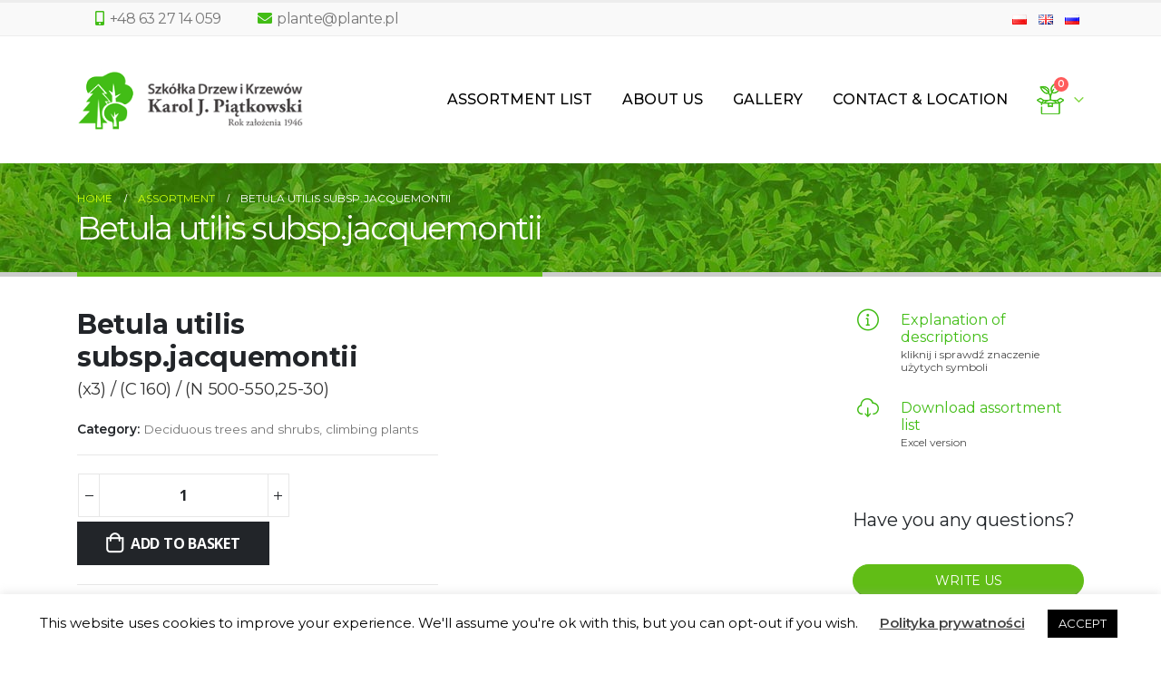

--- FILE ---
content_type: text/html; charset=UTF-8
request_url: https://plante.pl/en/produkt/betula-utilis-subsp-jacquemontii-x3-c-160-n-500-55025-30-en/
body_size: 16993
content:
<!DOCTYPE html>
<html lang="en-GB">
<head>
	<meta charset="UTF-8">
	<!--[if IE]><meta http-equiv='X-UA-Compatible' content='IE=edge,chrome=1'><![endif]-->
	<meta name="viewport" content="width=device-width, initial-scale=1.0, minimum-scale=1.0">
	<link rel="profile" href="http://gmpg.org/xfn/11" />
	<link rel="pingback" href="https://plante.pl/xmlrpc.php" />

		<link rel="shortcut icon" href="//plante.pl/wp-content/uploads/avatar.jpg" type="image/x-icon" />
		<link rel="apple-touch-icon" href="//plante.pl/wp-content/uploads/avatar.jpg" />
		<link rel="apple-touch-icon" sizes="120x120" href="//plante.pl/wp-content/uploads/avatar.jpg" />
		<link rel="apple-touch-icon" sizes="76x76" href="//plante.pl/wp-content/uploads/avatar.jpg" />
		<link rel="apple-touch-icon" sizes="152x152" href="//plante.pl/wp-content/uploads/avatar.jpg" />
	<meta name='robots' content='index, follow, max-image-preview:large, max-snippet:-1, max-video-preview:-1' />

	<!-- This site is optimized with the Yoast SEO plugin v22.4 - https://yoast.com/wordpress/plugins/seo/ -->
	<title>Betula utilis subsp.jacquemontii - Plante.pl</title>
	<link rel="canonical" href="https://plante.pl/en/produkt/betula-utilis-subsp-jacquemontii-x3-c-160-n-500-55025-30-en/" />
	<meta property="og:locale" content="en_GB" />
	<meta property="og:type" content="article" />
	<meta property="og:title" content="Betula utilis subsp.jacquemontii - Plante.pl" />
	<meta property="og:description" content="(x3) / (C 160) / (N 500-550,25-30)" />
	<meta property="og:url" content="https://plante.pl/en/produkt/betula-utilis-subsp-jacquemontii-x3-c-160-n-500-55025-30-en/" />
	<meta property="og:site_name" content="Plante.pl" />
	<meta property="article:modified_time" content="2020-06-18T11:15:18+00:00" />
	<meta name="twitter:card" content="summary_large_image" />
	<script type="application/ld+json" class="yoast-schema-graph">{"@context":"https://schema.org","@graph":[{"@type":"WebPage","@id":"https://plante.pl/en/produkt/betula-utilis-subsp-jacquemontii-x3-c-160-n-500-55025-30-en/","url":"https://plante.pl/en/produkt/betula-utilis-subsp-jacquemontii-x3-c-160-n-500-55025-30-en/","name":"Betula utilis subsp.jacquemontii - Plante.pl","isPartOf":{"@id":"https://plante.pl/en/#website"},"datePublished":"2020-06-18T11:15:14+00:00","dateModified":"2020-06-18T11:15:18+00:00","breadcrumb":{"@id":"https://plante.pl/en/produkt/betula-utilis-subsp-jacquemontii-x3-c-160-n-500-55025-30-en/#breadcrumb"},"inLanguage":"en-GB","potentialAction":[{"@type":"ReadAction","target":["https://plante.pl/en/produkt/betula-utilis-subsp-jacquemontii-x3-c-160-n-500-55025-30-en/"]}]},{"@type":"BreadcrumbList","@id":"https://plante.pl/en/produkt/betula-utilis-subsp-jacquemontii-x3-c-160-n-500-55025-30-en/#breadcrumb","itemListElement":[{"@type":"ListItem","position":1,"name":"Strona główna","item":"https://plante.pl/en/"},{"@type":"ListItem","position":2,"name":"Assortment","item":"https://plante.pl/en/assortment/"},{"@type":"ListItem","position":3,"name":"Betula utilis subsp.jacquemontii"}]},{"@type":"WebSite","@id":"https://plante.pl/en/#website","url":"https://plante.pl/en/","name":"Plante.pl","description":"Szkółka drzew i krzewów Karol J. Piątkowski :: Produkcja drzew alejowych","potentialAction":[{"@type":"SearchAction","target":{"@type":"EntryPoint","urlTemplate":"https://plante.pl/en/?s={search_term_string}"},"query-input":"required name=search_term_string"}],"inLanguage":"en-GB"}]}</script>
	<!-- / Yoast SEO plugin. -->


<link rel="alternate" type="application/rss+xml" title="Plante.pl &raquo; Feed" href="https://plante.pl/en/feed/" />
<link rel="alternate" type="application/rss+xml" title="Plante.pl &raquo; Comments Feed" href="https://plante.pl/en/comments/feed/" />
<link rel="alternate" type="application/rss+xml" title="Plante.pl &raquo; Betula utilis subsp.jacquemontii Comments Feed" href="https://plante.pl/en/produkt/betula-utilis-subsp-jacquemontii-x3-c-160-n-500-55025-30-en/feed/" />
		<link rel="shortcut icon" href="//plante.pl/wp-content/uploads/avatar.jpg" type="image/x-icon" />
				<link rel="apple-touch-icon" href="//plante.pl/wp-content/uploads/avatar.jpg" />
				<link rel="apple-touch-icon" sizes="120x120" href="//plante.pl/wp-content/uploads/avatar.jpg" />
				<link rel="apple-touch-icon" sizes="76x76" href="//plante.pl/wp-content/uploads/avatar.jpg" />
				<link rel="apple-touch-icon" sizes="152x152" href="//plante.pl/wp-content/uploads/avatar.jpg" />
		<script>
window._wpemojiSettings = {"baseUrl":"https:\/\/s.w.org\/images\/core\/emoji\/15.0.3\/72x72\/","ext":".png","svgUrl":"https:\/\/s.w.org\/images\/core\/emoji\/15.0.3\/svg\/","svgExt":".svg","source":{"concatemoji":"https:\/\/plante.pl\/wp-includes\/js\/wp-emoji-release.min.js?ver=6.5.2"}};
/*! This file is auto-generated */
!function(i,n){var o,s,e;function c(e){try{var t={supportTests:e,timestamp:(new Date).valueOf()};sessionStorage.setItem(o,JSON.stringify(t))}catch(e){}}function p(e,t,n){e.clearRect(0,0,e.canvas.width,e.canvas.height),e.fillText(t,0,0);var t=new Uint32Array(e.getImageData(0,0,e.canvas.width,e.canvas.height).data),r=(e.clearRect(0,0,e.canvas.width,e.canvas.height),e.fillText(n,0,0),new Uint32Array(e.getImageData(0,0,e.canvas.width,e.canvas.height).data));return t.every(function(e,t){return e===r[t]})}function u(e,t,n){switch(t){case"flag":return n(e,"\ud83c\udff3\ufe0f\u200d\u26a7\ufe0f","\ud83c\udff3\ufe0f\u200b\u26a7\ufe0f")?!1:!n(e,"\ud83c\uddfa\ud83c\uddf3","\ud83c\uddfa\u200b\ud83c\uddf3")&&!n(e,"\ud83c\udff4\udb40\udc67\udb40\udc62\udb40\udc65\udb40\udc6e\udb40\udc67\udb40\udc7f","\ud83c\udff4\u200b\udb40\udc67\u200b\udb40\udc62\u200b\udb40\udc65\u200b\udb40\udc6e\u200b\udb40\udc67\u200b\udb40\udc7f");case"emoji":return!n(e,"\ud83d\udc26\u200d\u2b1b","\ud83d\udc26\u200b\u2b1b")}return!1}function f(e,t,n){var r="undefined"!=typeof WorkerGlobalScope&&self instanceof WorkerGlobalScope?new OffscreenCanvas(300,150):i.createElement("canvas"),a=r.getContext("2d",{willReadFrequently:!0}),o=(a.textBaseline="top",a.font="600 32px Arial",{});return e.forEach(function(e){o[e]=t(a,e,n)}),o}function t(e){var t=i.createElement("script");t.src=e,t.defer=!0,i.head.appendChild(t)}"undefined"!=typeof Promise&&(o="wpEmojiSettingsSupports",s=["flag","emoji"],n.supports={everything:!0,everythingExceptFlag:!0},e=new Promise(function(e){i.addEventListener("DOMContentLoaded",e,{once:!0})}),new Promise(function(t){var n=function(){try{var e=JSON.parse(sessionStorage.getItem(o));if("object"==typeof e&&"number"==typeof e.timestamp&&(new Date).valueOf()<e.timestamp+604800&&"object"==typeof e.supportTests)return e.supportTests}catch(e){}return null}();if(!n){if("undefined"!=typeof Worker&&"undefined"!=typeof OffscreenCanvas&&"undefined"!=typeof URL&&URL.createObjectURL&&"undefined"!=typeof Blob)try{var e="postMessage("+f.toString()+"("+[JSON.stringify(s),u.toString(),p.toString()].join(",")+"));",r=new Blob([e],{type:"text/javascript"}),a=new Worker(URL.createObjectURL(r),{name:"wpTestEmojiSupports"});return void(a.onmessage=function(e){c(n=e.data),a.terminate(),t(n)})}catch(e){}c(n=f(s,u,p))}t(n)}).then(function(e){for(var t in e)n.supports[t]=e[t],n.supports.everything=n.supports.everything&&n.supports[t],"flag"!==t&&(n.supports.everythingExceptFlag=n.supports.everythingExceptFlag&&n.supports[t]);n.supports.everythingExceptFlag=n.supports.everythingExceptFlag&&!n.supports.flag,n.DOMReady=!1,n.readyCallback=function(){n.DOMReady=!0}}).then(function(){return e}).then(function(){var e;n.supports.everything||(n.readyCallback(),(e=n.source||{}).concatemoji?t(e.concatemoji):e.wpemoji&&e.twemoji&&(t(e.twemoji),t(e.wpemoji)))}))}((window,document),window._wpemojiSettings);
</script>
<style id='wp-emoji-styles-inline-css'>

	img.wp-smiley, img.emoji {
		display: inline !important;
		border: none !important;
		box-shadow: none !important;
		height: 1em !important;
		width: 1em !important;
		margin: 0 0.07em !important;
		vertical-align: -0.1em !important;
		background: none !important;
		padding: 0 !important;
	}
</style>
<link rel='stylesheet' id='wp-block-library-css' href='https://plante.pl/wp-includes/css/dist/block-library/style.min.css?ver=6.5.2' media='all' />
<style id='wp-block-library-theme-inline-css'>
.wp-block-audio figcaption{color:#555;font-size:13px;text-align:center}.is-dark-theme .wp-block-audio figcaption{color:#ffffffa6}.wp-block-audio{margin:0 0 1em}.wp-block-code{border:1px solid #ccc;border-radius:4px;font-family:Menlo,Consolas,monaco,monospace;padding:.8em 1em}.wp-block-embed figcaption{color:#555;font-size:13px;text-align:center}.is-dark-theme .wp-block-embed figcaption{color:#ffffffa6}.wp-block-embed{margin:0 0 1em}.blocks-gallery-caption{color:#555;font-size:13px;text-align:center}.is-dark-theme .blocks-gallery-caption{color:#ffffffa6}.wp-block-image figcaption{color:#555;font-size:13px;text-align:center}.is-dark-theme .wp-block-image figcaption{color:#ffffffa6}.wp-block-image{margin:0 0 1em}.wp-block-pullquote{border-bottom:4px solid;border-top:4px solid;color:currentColor;margin-bottom:1.75em}.wp-block-pullquote cite,.wp-block-pullquote footer,.wp-block-pullquote__citation{color:currentColor;font-size:.8125em;font-style:normal;text-transform:uppercase}.wp-block-quote{border-left:.25em solid;margin:0 0 1.75em;padding-left:1em}.wp-block-quote cite,.wp-block-quote footer{color:currentColor;font-size:.8125em;font-style:normal;position:relative}.wp-block-quote.has-text-align-right{border-left:none;border-right:.25em solid;padding-left:0;padding-right:1em}.wp-block-quote.has-text-align-center{border:none;padding-left:0}.wp-block-quote.is-large,.wp-block-quote.is-style-large,.wp-block-quote.is-style-plain{border:none}.wp-block-search .wp-block-search__label{font-weight:700}.wp-block-search__button{border:1px solid #ccc;padding:.375em .625em}:where(.wp-block-group.has-background){padding:1.25em 2.375em}.wp-block-separator.has-css-opacity{opacity:.4}.wp-block-separator{border:none;border-bottom:2px solid;margin-left:auto;margin-right:auto}.wp-block-separator.has-alpha-channel-opacity{opacity:1}.wp-block-separator:not(.is-style-wide):not(.is-style-dots){width:100px}.wp-block-separator.has-background:not(.is-style-dots){border-bottom:none;height:1px}.wp-block-separator.has-background:not(.is-style-wide):not(.is-style-dots){height:2px}.wp-block-table{margin:0 0 1em}.wp-block-table td,.wp-block-table th{word-break:normal}.wp-block-table figcaption{color:#555;font-size:13px;text-align:center}.is-dark-theme .wp-block-table figcaption{color:#ffffffa6}.wp-block-video figcaption{color:#555;font-size:13px;text-align:center}.is-dark-theme .wp-block-video figcaption{color:#ffffffa6}.wp-block-video{margin:0 0 1em}.wp-block-template-part.has-background{margin-bottom:0;margin-top:0;padding:1.25em 2.375em}
</style>
<style id='classic-theme-styles-inline-css'>
/*! This file is auto-generated */
.wp-block-button__link{color:#fff;background-color:#32373c;border-radius:9999px;box-shadow:none;text-decoration:none;padding:calc(.667em + 2px) calc(1.333em + 2px);font-size:1.125em}.wp-block-file__button{background:#32373c;color:#fff;text-decoration:none}
</style>
<style id='global-styles-inline-css'>
body{--wp--preset--color--black: #000000;--wp--preset--color--cyan-bluish-gray: #abb8c3;--wp--preset--color--white: #ffffff;--wp--preset--color--pale-pink: #f78da7;--wp--preset--color--vivid-red: #cf2e2e;--wp--preset--color--luminous-vivid-orange: #ff6900;--wp--preset--color--luminous-vivid-amber: #fcb900;--wp--preset--color--light-green-cyan: #7bdcb5;--wp--preset--color--vivid-green-cyan: #00d084;--wp--preset--color--pale-cyan-blue: #8ed1fc;--wp--preset--color--vivid-cyan-blue: #0693e3;--wp--preset--color--vivid-purple: #9b51e0;--wp--preset--color--primary: #61bd16;--wp--preset--color--secondary: #000000;--wp--preset--color--tertiary: #2baab1;--wp--preset--color--quaternary: #383f48;--wp--preset--color--dark: #212529;--wp--preset--color--light: #ffffff;--wp--preset--gradient--vivid-cyan-blue-to-vivid-purple: linear-gradient(135deg,rgba(6,147,227,1) 0%,rgb(155,81,224) 100%);--wp--preset--gradient--light-green-cyan-to-vivid-green-cyan: linear-gradient(135deg,rgb(122,220,180) 0%,rgb(0,208,130) 100%);--wp--preset--gradient--luminous-vivid-amber-to-luminous-vivid-orange: linear-gradient(135deg,rgba(252,185,0,1) 0%,rgba(255,105,0,1) 100%);--wp--preset--gradient--luminous-vivid-orange-to-vivid-red: linear-gradient(135deg,rgba(255,105,0,1) 0%,rgb(207,46,46) 100%);--wp--preset--gradient--very-light-gray-to-cyan-bluish-gray: linear-gradient(135deg,rgb(238,238,238) 0%,rgb(169,184,195) 100%);--wp--preset--gradient--cool-to-warm-spectrum: linear-gradient(135deg,rgb(74,234,220) 0%,rgb(151,120,209) 20%,rgb(207,42,186) 40%,rgb(238,44,130) 60%,rgb(251,105,98) 80%,rgb(254,248,76) 100%);--wp--preset--gradient--blush-light-purple: linear-gradient(135deg,rgb(255,206,236) 0%,rgb(152,150,240) 100%);--wp--preset--gradient--blush-bordeaux: linear-gradient(135deg,rgb(254,205,165) 0%,rgb(254,45,45) 50%,rgb(107,0,62) 100%);--wp--preset--gradient--luminous-dusk: linear-gradient(135deg,rgb(255,203,112) 0%,rgb(199,81,192) 50%,rgb(65,88,208) 100%);--wp--preset--gradient--pale-ocean: linear-gradient(135deg,rgb(255,245,203) 0%,rgb(182,227,212) 50%,rgb(51,167,181) 100%);--wp--preset--gradient--electric-grass: linear-gradient(135deg,rgb(202,248,128) 0%,rgb(113,206,126) 100%);--wp--preset--gradient--midnight: linear-gradient(135deg,rgb(2,3,129) 0%,rgb(40,116,252) 100%);--wp--preset--font-size--small: 13px;--wp--preset--font-size--medium: 20px;--wp--preset--font-size--large: 36px;--wp--preset--font-size--x-large: 42px;--wp--preset--spacing--20: 0.44rem;--wp--preset--spacing--30: 0.67rem;--wp--preset--spacing--40: 1rem;--wp--preset--spacing--50: 1.5rem;--wp--preset--spacing--60: 2.25rem;--wp--preset--spacing--70: 3.38rem;--wp--preset--spacing--80: 5.06rem;--wp--preset--shadow--natural: 6px 6px 9px rgba(0, 0, 0, 0.2);--wp--preset--shadow--deep: 12px 12px 50px rgba(0, 0, 0, 0.4);--wp--preset--shadow--sharp: 6px 6px 0px rgba(0, 0, 0, 0.2);--wp--preset--shadow--outlined: 6px 6px 0px -3px rgba(255, 255, 255, 1), 6px 6px rgba(0, 0, 0, 1);--wp--preset--shadow--crisp: 6px 6px 0px rgba(0, 0, 0, 1);}:where(.is-layout-flex){gap: 0.5em;}:where(.is-layout-grid){gap: 0.5em;}body .is-layout-flow > .alignleft{float: left;margin-inline-start: 0;margin-inline-end: 2em;}body .is-layout-flow > .alignright{float: right;margin-inline-start: 2em;margin-inline-end: 0;}body .is-layout-flow > .aligncenter{margin-left: auto !important;margin-right: auto !important;}body .is-layout-constrained > .alignleft{float: left;margin-inline-start: 0;margin-inline-end: 2em;}body .is-layout-constrained > .alignright{float: right;margin-inline-start: 2em;margin-inline-end: 0;}body .is-layout-constrained > .aligncenter{margin-left: auto !important;margin-right: auto !important;}body .is-layout-constrained > :where(:not(.alignleft):not(.alignright):not(.alignfull)){max-width: var(--wp--style--global--content-size);margin-left: auto !important;margin-right: auto !important;}body .is-layout-constrained > .alignwide{max-width: var(--wp--style--global--wide-size);}body .is-layout-flex{display: flex;}body .is-layout-flex{flex-wrap: wrap;align-items: center;}body .is-layout-flex > *{margin: 0;}body .is-layout-grid{display: grid;}body .is-layout-grid > *{margin: 0;}:where(.wp-block-columns.is-layout-flex){gap: 2em;}:where(.wp-block-columns.is-layout-grid){gap: 2em;}:where(.wp-block-post-template.is-layout-flex){gap: 1.25em;}:where(.wp-block-post-template.is-layout-grid){gap: 1.25em;}.has-black-color{color: var(--wp--preset--color--black) !important;}.has-cyan-bluish-gray-color{color: var(--wp--preset--color--cyan-bluish-gray) !important;}.has-white-color{color: var(--wp--preset--color--white) !important;}.has-pale-pink-color{color: var(--wp--preset--color--pale-pink) !important;}.has-vivid-red-color{color: var(--wp--preset--color--vivid-red) !important;}.has-luminous-vivid-orange-color{color: var(--wp--preset--color--luminous-vivid-orange) !important;}.has-luminous-vivid-amber-color{color: var(--wp--preset--color--luminous-vivid-amber) !important;}.has-light-green-cyan-color{color: var(--wp--preset--color--light-green-cyan) !important;}.has-vivid-green-cyan-color{color: var(--wp--preset--color--vivid-green-cyan) !important;}.has-pale-cyan-blue-color{color: var(--wp--preset--color--pale-cyan-blue) !important;}.has-vivid-cyan-blue-color{color: var(--wp--preset--color--vivid-cyan-blue) !important;}.has-vivid-purple-color{color: var(--wp--preset--color--vivid-purple) !important;}.has-black-background-color{background-color: var(--wp--preset--color--black) !important;}.has-cyan-bluish-gray-background-color{background-color: var(--wp--preset--color--cyan-bluish-gray) !important;}.has-white-background-color{background-color: var(--wp--preset--color--white) !important;}.has-pale-pink-background-color{background-color: var(--wp--preset--color--pale-pink) !important;}.has-vivid-red-background-color{background-color: var(--wp--preset--color--vivid-red) !important;}.has-luminous-vivid-orange-background-color{background-color: var(--wp--preset--color--luminous-vivid-orange) !important;}.has-luminous-vivid-amber-background-color{background-color: var(--wp--preset--color--luminous-vivid-amber) !important;}.has-light-green-cyan-background-color{background-color: var(--wp--preset--color--light-green-cyan) !important;}.has-vivid-green-cyan-background-color{background-color: var(--wp--preset--color--vivid-green-cyan) !important;}.has-pale-cyan-blue-background-color{background-color: var(--wp--preset--color--pale-cyan-blue) !important;}.has-vivid-cyan-blue-background-color{background-color: var(--wp--preset--color--vivid-cyan-blue) !important;}.has-vivid-purple-background-color{background-color: var(--wp--preset--color--vivid-purple) !important;}.has-black-border-color{border-color: var(--wp--preset--color--black) !important;}.has-cyan-bluish-gray-border-color{border-color: var(--wp--preset--color--cyan-bluish-gray) !important;}.has-white-border-color{border-color: var(--wp--preset--color--white) !important;}.has-pale-pink-border-color{border-color: var(--wp--preset--color--pale-pink) !important;}.has-vivid-red-border-color{border-color: var(--wp--preset--color--vivid-red) !important;}.has-luminous-vivid-orange-border-color{border-color: var(--wp--preset--color--luminous-vivid-orange) !important;}.has-luminous-vivid-amber-border-color{border-color: var(--wp--preset--color--luminous-vivid-amber) !important;}.has-light-green-cyan-border-color{border-color: var(--wp--preset--color--light-green-cyan) !important;}.has-vivid-green-cyan-border-color{border-color: var(--wp--preset--color--vivid-green-cyan) !important;}.has-pale-cyan-blue-border-color{border-color: var(--wp--preset--color--pale-cyan-blue) !important;}.has-vivid-cyan-blue-border-color{border-color: var(--wp--preset--color--vivid-cyan-blue) !important;}.has-vivid-purple-border-color{border-color: var(--wp--preset--color--vivid-purple) !important;}.has-vivid-cyan-blue-to-vivid-purple-gradient-background{background: var(--wp--preset--gradient--vivid-cyan-blue-to-vivid-purple) !important;}.has-light-green-cyan-to-vivid-green-cyan-gradient-background{background: var(--wp--preset--gradient--light-green-cyan-to-vivid-green-cyan) !important;}.has-luminous-vivid-amber-to-luminous-vivid-orange-gradient-background{background: var(--wp--preset--gradient--luminous-vivid-amber-to-luminous-vivid-orange) !important;}.has-luminous-vivid-orange-to-vivid-red-gradient-background{background: var(--wp--preset--gradient--luminous-vivid-orange-to-vivid-red) !important;}.has-very-light-gray-to-cyan-bluish-gray-gradient-background{background: var(--wp--preset--gradient--very-light-gray-to-cyan-bluish-gray) !important;}.has-cool-to-warm-spectrum-gradient-background{background: var(--wp--preset--gradient--cool-to-warm-spectrum) !important;}.has-blush-light-purple-gradient-background{background: var(--wp--preset--gradient--blush-light-purple) !important;}.has-blush-bordeaux-gradient-background{background: var(--wp--preset--gradient--blush-bordeaux) !important;}.has-luminous-dusk-gradient-background{background: var(--wp--preset--gradient--luminous-dusk) !important;}.has-pale-ocean-gradient-background{background: var(--wp--preset--gradient--pale-ocean) !important;}.has-electric-grass-gradient-background{background: var(--wp--preset--gradient--electric-grass) !important;}.has-midnight-gradient-background{background: var(--wp--preset--gradient--midnight) !important;}.has-small-font-size{font-size: var(--wp--preset--font-size--small) !important;}.has-medium-font-size{font-size: var(--wp--preset--font-size--medium) !important;}.has-large-font-size{font-size: var(--wp--preset--font-size--large) !important;}.has-x-large-font-size{font-size: var(--wp--preset--font-size--x-large) !important;}
.wp-block-navigation a:where(:not(.wp-element-button)){color: inherit;}
:where(.wp-block-post-template.is-layout-flex){gap: 1.25em;}:where(.wp-block-post-template.is-layout-grid){gap: 1.25em;}
:where(.wp-block-columns.is-layout-flex){gap: 2em;}:where(.wp-block-columns.is-layout-grid){gap: 2em;}
.wp-block-pullquote{font-size: 1.5em;line-height: 1.6;}
</style>
<link rel='stylesheet' id='contact-form-7-css' href='https://plante.pl/wp-content/plugins/contact-form-7/includes/css/styles.css?ver=5.9.3' media='all' />
<link rel='stylesheet' id='cookie-law-info-css' href='https://plante.pl/wp-content/plugins/cookie-law-info/legacy/public/css/cookie-law-info-public.css?ver=3.2.1' media='all' />
<link rel='stylesheet' id='cookie-law-info-gdpr-css' href='https://plante.pl/wp-content/plugins/cookie-law-info/legacy/public/css/cookie-law-info-gdpr.css?ver=3.2.1' media='all' />
<style id='woocommerce-inline-inline-css'>
.woocommerce form .form-row .required { visibility: visible; }
</style>
<link rel='stylesheet' id='dgwt-wcas-style-css' href='https://plante.pl/wp-content/plugins/ajax-search-for-woocommerce/assets/css/style.min.css?ver=1.27.0' media='all' />
<link rel='stylesheet' id='porto-css-vars-css' href='https://plante.pl/wp-content/uploads/porto_styles/theme_css_vars.css?ver=7.0.8' media='all' />
<link rel='stylesheet' id='js_composer_front-css' href='https://plante.pl/wp-content/uploads/porto_styles/js_composer.css?ver=7.0.8' media='all' />
<link rel='stylesheet' id='bootstrap-css' href='https://plante.pl/wp-content/uploads/porto_styles/bootstrap.css?ver=7.0.8' media='all' />
<link rel='stylesheet' id='porto-plugins-css' href='https://plante.pl/wp-content/themes/porto/css/plugins_optimized.css?ver=7.0.8' media='all' />
<link rel='stylesheet' id='porto-theme-css' href='https://plante.pl/wp-content/themes/porto/css/theme.css?ver=7.0.8' media='all' />
<link rel='stylesheet' id='porto-shortcodes-css' href='https://plante.pl/wp-content/uploads/porto_styles/shortcodes.css?ver=7.0.8' media='all' />
<link rel='stylesheet' id='porto-theme-shop-css' href='https://plante.pl/wp-content/themes/porto/css/theme_shop.css?ver=7.0.8' media='all' />
<link rel='stylesheet' id='porto-theme-wpb-css' href='https://plante.pl/wp-content/themes/porto/css/theme_wpb.css?ver=7.0.8' media='all' />
<link rel='stylesheet' id='porto-theme-radius-css' href='https://plante.pl/wp-content/themes/porto/css/theme_radius.css?ver=7.0.8' media='all' />
<link rel='stylesheet' id='porto-dynamic-style-css' href='https://plante.pl/wp-content/uploads/porto_styles/dynamic_style.css?ver=7.0.8' media='all' />
<link rel='stylesheet' id='porto-type-builder-css' href='https://plante.pl/wp-content/plugins/porto-functionality/builders/assets/type-builder.css?ver=3.0.8' media='all' />
<link rel='stylesheet' id='porto-account-login-style-css' href='https://plante.pl/wp-content/themes/porto/css/theme/shop/login-style/account-login.css?ver=7.0.8' media='all' />
<link rel='stylesheet' id='porto-style-css' href='https://plante.pl/wp-content/themes/porto/style.css?ver=7.0.8' media='all' />
<style id='porto-style-inline-css'>
.side-header-narrow-bar-logo{max-width:250px}#header,.sticky-header .header-main.sticky{border-top:3px solid #ededed}@media (min-width:992px){}@media (max-width:991px){#header .header-main .header-left,#header .header-main .header-center,#header .header-main .header-right,.fixed-header #header .header-main .header-left,.fixed-header #header .header-main .header-right,.fixed-header #header .header-main .header-center,.header-builder-p .header-main{padding-top:15px;padding-bottom:15px}}.page-top .page-title-wrap{line-height:0}.page-top .page-title:not(.b-none):after{content:'';position:absolute;width:100%;left:0;border-bottom:5px solid var(--porto-primary-color);bottom:-32px}body.single-product .page-top .breadcrumbs-wrap{padding-right:55px}.product-images .img-thumbnail .inner,.product-images .img-thumbnail .inner img{-webkit-transform:none;transform:none}.sticky-product{position:fixed;top:0;left:0;width:100%;z-index:100;background-color:#fff;box-shadow:0 3px 5px rgba(0,0,0,0.08);padding:15px 0}.sticky-product.pos-bottom{top:auto;bottom:0;box-shadow:0 -3px 5px rgba(0,0,0,0.08)}.sticky-product .container{display:-ms-flexbox;display:flex;-ms-flex-align:center;align-items:center;-ms-flex-wrap:wrap;flex-wrap:wrap}.sticky-product .sticky-image{max-width:60px;margin-right:15px}.sticky-product .add-to-cart{-ms-flex:1;flex:1;text-align:right;margin-top:5px}.sticky-product .product-name{font-size:16px;font-weight:600;line-height:inherit;margin-bottom:0}.sticky-product .sticky-detail{line-height:1.5;display:-ms-flexbox;display:flex}.sticky-product .star-rating{margin:5px 15px;font-size:1em}.sticky-product .availability{padding-top:2px}.sticky-product .sticky-detail .price{font-family:Montserrat,Montserrat,sans-serif;font-weight:400;margin-bottom:0;font-size:1.3em;line-height:1.5}@media (max-width:992px){.sticky-product .container{padding-left:var(--porto-grid-gutter-width);padding-right:var(--porto-grid-gutter-width)}}@media (max-width:767px){.sticky-product{display:none}}#login-form-popup{max-width:480px}
</style>
<link rel='stylesheet' id='porto-360-gallery-css' href='https://plante.pl/wp-content/themes/porto/inc/lib/threesixty/threesixty.css?ver=7.0.8' media='all' />
<link rel='stylesheet' id='styles-child-css' href='https://plante.pl/wp-content/themes/porto-child/style.css?ver=6.5.2' media='all' />
<script src="https://plante.pl/wp-includes/js/jquery/jquery.min.js?ver=3.7.1" id="jquery-core-js"></script>
<script src="https://plante.pl/wp-includes/js/jquery/jquery-migrate.min.js?ver=3.4.1" id="jquery-migrate-js"></script>
<script id="cookie-law-info-js-extra">
var Cli_Data = {"nn_cookie_ids":[],"cookielist":[],"non_necessary_cookies":[],"ccpaEnabled":"","ccpaRegionBased":"","ccpaBarEnabled":"","strictlyEnabled":["necessary","obligatoire"],"ccpaType":"gdpr","js_blocking":"","custom_integration":"","triggerDomRefresh":"","secure_cookies":""};
var cli_cookiebar_settings = {"animate_speed_hide":"500","animate_speed_show":"500","background":"#FFF","border":"#b1a6a6c2","border_on":"","button_1_button_colour":"#000","button_1_button_hover":"#000000","button_1_link_colour":"#fff","button_1_as_button":"1","button_1_new_win":"","button_2_button_colour":"#333","button_2_button_hover":"#292929","button_2_link_colour":"#444","button_2_as_button":"","button_2_hidebar":"","button_3_button_colour":"#000","button_3_button_hover":"#000000","button_3_link_colour":"#fff","button_3_as_button":"1","button_3_new_win":"","button_4_button_colour":"#000","button_4_button_hover":"#000000","button_4_link_colour":"#62a329","button_4_as_button":"","button_7_button_colour":"#61a229","button_7_button_hover":"#4e8221","button_7_link_colour":"#fff","button_7_as_button":"1","button_7_new_win":"","font_family":"inherit","header_fix":"","notify_animate_hide":"1","notify_animate_show":"","notify_div_id":"#cookie-law-info-bar","notify_position_horizontal":"right","notify_position_vertical":"bottom","scroll_close":"","scroll_close_reload":"","accept_close_reload":"","reject_close_reload":"","showagain_tab":"","showagain_background":"#fff","showagain_border":"#000","showagain_div_id":"#cookie-law-info-again","showagain_x_position":"100px","text":"#000","show_once_yn":"","show_once":"10000","logging_on":"","as_popup":"","popup_overlay":"1","bar_heading_text":"","cookie_bar_as":"banner","popup_showagain_position":"bottom-right","widget_position":"left"};
var log_object = {"ajax_url":"https:\/\/plante.pl\/wp-admin\/admin-ajax.php"};
</script>
<script src="https://plante.pl/wp-content/plugins/cookie-law-info/legacy/public/js/cookie-law-info-public.js?ver=3.2.1" id="cookie-law-info-js"></script>
<script src="https://plante.pl/wp-content/plugins/woocommerce/assets/js/jquery-blockui/jquery.blockUI.min.js?ver=2.7.0-wc.8.7.2" id="jquery-blockui-js" data-wp-strategy="defer"></script>
<script id="wc-add-to-cart-js-extra">
var wc_add_to_cart_params = {"ajax_url":"\/wp-admin\/admin-ajax.php","wc_ajax_url":"\/en\/?wc-ajax=%%endpoint%%","i18n_view_cart":"View basket","cart_url":"https:\/\/plante.pl\/en\/basket\/","is_cart":"","cart_redirect_after_add":"no"};
</script>
<script src="https://plante.pl/wp-content/plugins/woocommerce/assets/js/frontend/add-to-cart.min.js?ver=8.7.2" id="wc-add-to-cart-js" data-wp-strategy="defer"></script>
<script id="wc-single-product-js-extra">
var wc_single_product_params = {"i18n_required_rating_text":"Please select a rating","review_rating_required":"yes","flexslider":{"rtl":false,"animation":"slide","smoothHeight":true,"directionNav":false,"controlNav":"thumbnails","slideshow":false,"animationSpeed":500,"animationLoop":false,"allowOneSlide":false},"zoom_enabled":"","zoom_options":[],"photoswipe_enabled":"","photoswipe_options":{"shareEl":false,"closeOnScroll":false,"history":false,"hideAnimationDuration":0,"showAnimationDuration":0},"flexslider_enabled":""};
</script>
<script src="https://plante.pl/wp-content/plugins/woocommerce/assets/js/frontend/single-product.min.js?ver=8.7.2" id="wc-single-product-js" defer data-wp-strategy="defer"></script>
<script src="https://plante.pl/wp-content/plugins/woocommerce/assets/js/js-cookie/js.cookie.min.js?ver=2.1.4-wc.8.7.2" id="js-cookie-js" defer data-wp-strategy="defer"></script>
<script id="woocommerce-js-extra">
var woocommerce_params = {"ajax_url":"\/wp-admin\/admin-ajax.php","wc_ajax_url":"\/en\/?wc-ajax=%%endpoint%%"};
</script>
<script src="https://plante.pl/wp-content/plugins/woocommerce/assets/js/frontend/woocommerce.min.js?ver=8.7.2" id="woocommerce-js" defer data-wp-strategy="defer"></script>
<script src="https://plante.pl/wp-content/plugins/js_composer/assets/js/vendors/woocommerce-add-to-cart.js?ver=7.5" id="vc_woocommerce-add-to-cart-js-js"></script>
<script></script><link rel="https://api.w.org/" href="https://plante.pl/wp-json/" /><link rel="alternate" type="application/json" href="https://plante.pl/wp-json/wp/v2/product/5811" /><link rel="EditURI" type="application/rsd+xml" title="RSD" href="https://plante.pl/xmlrpc.php?rsd" />
<meta name="generator" content="WordPress 6.5.2" />
<meta name="generator" content="WooCommerce 8.7.2" />
<link rel='shortlink' href='https://plante.pl/?p=5811' />
<link rel="alternate" type="application/json+oembed" href="https://plante.pl/wp-json/oembed/1.0/embed?url=https%3A%2F%2Fplante.pl%2Fen%2Fprodukt%2Fbetula-utilis-subsp-jacquemontii-x3-c-160-n-500-55025-30-en%2F" />
<link rel="alternate" type="text/xml+oembed" href="https://plante.pl/wp-json/oembed/1.0/embed?url=https%3A%2F%2Fplante.pl%2Fen%2Fprodukt%2Fbetula-utilis-subsp-jacquemontii-x3-c-160-n-500-55025-30-en%2F&#038;format=xml" />
		<style>
			.dgwt-wcas-ico-magnifier,.dgwt-wcas-ico-magnifier-handler{max-width:20px}.dgwt-wcas-search-wrapp .dgwt-wcas-sf-wrapp input[type=search].dgwt-wcas-search-input,.dgwt-wcas-search-wrapp .dgwt-wcas-sf-wrapp input[type=search].dgwt-wcas-search-input:hover,.dgwt-wcas-search-wrapp .dgwt-wcas-sf-wrapp input[type=search].dgwt-wcas-search-input:focus{color:#000;border-color:#42bd16}.dgwt-wcas-sf-wrapp input[type=search].dgwt-wcas-search-input::placeholder{color:#000;opacity:.3}.dgwt-wcas-sf-wrapp input[type=search].dgwt-wcas-search-input::-webkit-input-placeholder{color:#000;opacity:.3}.dgwt-wcas-sf-wrapp input[type=search].dgwt-wcas-search-input:-moz-placeholder{color:#000;opacity:.3}.dgwt-wcas-sf-wrapp input[type=search].dgwt-wcas-search-input::-moz-placeholder{color:#000;opacity:.3}.dgwt-wcas-sf-wrapp input[type=search].dgwt-wcas-search-input:-ms-input-placeholder{color:#000}.dgwt-wcas-no-submit.dgwt-wcas-search-wrapp .dgwt-wcas-ico-magnifier path,.dgwt-wcas-search-wrapp .dgwt-wcas-close path{fill:#000}.dgwt-wcas-loader-circular-path{stroke:#000}.dgwt-wcas-preloader{opacity:.6}.dgwt-wcas-search-wrapp .dgwt-wcas-sf-wrapp .dgwt-wcas-search-submit::before{border-color:transparent #61bd16}.dgwt-wcas-search-wrapp .dgwt-wcas-sf-wrapp .dgwt-wcas-search-submit:hover::before,.dgwt-wcas-search-wrapp .dgwt-wcas-sf-wrapp .dgwt-wcas-search-submit:focus::before{border-right-color:#61bd16}.dgwt-wcas-search-wrapp .dgwt-wcas-sf-wrapp .dgwt-wcas-search-submit,.dgwt-wcas-om-bar .dgwt-wcas-om-return{background-color:#61bd16;color:#fff}.dgwt-wcas-search-wrapp .dgwt-wcas-ico-magnifier,.dgwt-wcas-search-wrapp .dgwt-wcas-sf-wrapp .dgwt-wcas-search-submit svg path,.dgwt-wcas-om-bar .dgwt-wcas-om-return svg path{fill:#fff}		</style>
				<script type="text/javascript">
		WebFontConfig = {
			google: { families: [ 'Montserrat:400,500,600,700,800','Open+Sans:400,600,700' ] }
		};
		(function(d) {
			var wf = d.createElement('script'), s = d.scripts[d.scripts.length - 1];
			wf.src = 'https://plante.pl/wp-content/themes/porto/js/libs/webfont.js';
			wf.async = true;
			s.parentNode.insertBefore(wf, s);
		})(document);</script>
			<noscript><style>.woocommerce-product-gallery{ opacity: 1 !important; }</style></noscript>
	<meta name="generator" content="Powered by WPBakery Page Builder - drag and drop page builder for WordPress."/>
<noscript><style> .wpb_animate_when_almost_visible { opacity: 1; }</style></noscript>	<script type="text/javascript">

  var _gaq = _gaq || [];
  _gaq.push(['_setAccount', 'UA-27827259-1']);
  _gaq.push(['_trackPageview']);

  (function() {
    var ga = document.createElement('script'); ga.type = 'text/javascript'; ga.async = true;
    ga.src = ('https:' == document.location.protocol ? 'https://ssl' : 'http://www') + '.google-analytics.com/ga.js';
    var s = document.getElementsByTagName('script')[0]; s.parentNode.insertBefore(ga, s);
  })();

</script>
</head>
<body class="product-template-default single single-product postid-5811 wp-embed-responsive full blog-1  theme-porto woocommerce woocommerce-page woocommerce-no-js porto-rounded porto-breadcrumbs-bb login-popup full blog-1 wpb-js-composer js-comp-ver-7.5 vc_responsive">

	<div class="page-wrapper"><!-- page wrapper -->

		
					<!-- header wrapper -->
			<div class="header-wrapper">
								

	<header id="header" class="header-builder">
	
	<div class="header-top"><div class="header-row container"><div class="header-col header-left"><div class="header-contact"><ul class="nav nav-pills nav-top">
	<li class="phone">
		<span><i class="fas fa-mobile-alt"></i>+48 63 27 14 059</span>
	</li>

	<li class="phone">
		<span><i class="fas fa-envelope"></i>plante@plante.pl</span>
	</li>
</ul>
</div></div><div class="header-col header-right"><ul id="menu-jezyki" class="view-switcher porto-view-switcher mega-menu show-arrow"><li id="nav-menu-item-1808-pl" class="lang-item lang-item-21 lang-item-pl no-translation lang-item-first menu-item menu-item-type-custom menu-item-object-custom narrow"><a href="https://plante.pl/"><img src="[data-uri]" alt="Polski" width="16" height="11" style="width: 16px; height: 11px;" /></a></li>
<li id="nav-menu-item-1808-en" class="lang-item lang-item-24 lang-item-en current-lang menu-item menu-item-type-custom menu-item-object-custom menu-item-home narrow"><a href="https://plante.pl/en/"><img src="[data-uri]" alt="English" width="16" height="11" style="width: 16px; height: 11px;" /></a></li>
<li id="nav-menu-item-1808-ru" class="lang-item lang-item-28 lang-item-ru no-translation menu-item menu-item-type-custom menu-item-object-custom narrow"><a href="https://plante.pl/ru/"><img src="[data-uri]" alt="Русский" width="16" height="11" style="width: 16px; height: 11px;" /></a></li>
</ul></div></div></div><div class="header-main"><div class="header-row container"><div class="header-col header-left">
	<div class="logo">
	<a href="https://plante.pl/" title="Plante.pl - Szkółka drzew i krzewów Karol J. Piątkowski :: Produkcja drzew alejowych"  rel="home">
		<img class="img-responsive standard-logo retina-logo" width="299" height="82" src="//plante.pl/wp-content/uploads/logo-plante.png" alt="Plante.pl" />	</a>
	</div>
	</div><div class="header-col header-right"><ul id="menu-menu-glowne-en" class="main-menu mega-menu"><li id="nav-menu-item-1817" class="menu-item menu-item-type-custom menu-item-object-custom menu-item-has-children has-sub narrow"><a href="#">Assortment List</a>
<div class="popup"><div class="inner" style=""><ul class="sub-menu porto-narrow-sub-menu">
	<li id="nav-menu-item-1904" class="menu-item menu-item-type-taxonomy menu-item-object-product_cat" data-cols="1"><a href="https://plante.pl/en/kategoria/conifers/">Conifers</a></li>
	<li id="nav-menu-item-2323" class="menu-item menu-item-type-taxonomy menu-item-object-product_cat current-product-ancestor current-menu-parent current-product-parent active" data-cols="1"><a href="https://plante.pl/en/kategoria/deciduous-trees-and-shrubs-climbing-plants/">Deciduous trees and shrubs, climbing plants</a></li>
	<li id="nav-menu-item-2324" class="menu-item menu-item-type-taxonomy menu-item-object-product_cat" data-cols="1"><a href="https://plante.pl/en/kategoria/young-deciduous-material/">Young deciduous material</a></li>
</ul></div></div>
</li>
<li id="nav-menu-item-1814" class="menu-item menu-item-type-post_type menu-item-object-page narrow"><a href="https://plante.pl/en/about-us/">About us</a></li>
<li id="nav-menu-item-2310" class="menu-item menu-item-type-post_type menu-item-object-page narrow"><a href="https://plante.pl/en/gallery/">Gallery</a></li>
<li id="nav-menu-item-2315" class="menu-item menu-item-type-post_type menu-item-object-page narrow"><a href="https://plante.pl/en/contact-location/">Contact &#038; Location</a></li>
</ul>		<div id="mini-cart" class="mini-cart minicart-arrow-alt">
			<div class="cart-head">
			<span class="cart-icon"><i class="minicart-icon porto-icon-bag-2"></i><span class="cart-items">0</span></span><span class="cart-items-text">0 items</span>			</div>
			<div class="cart-popup widget_shopping_cart">
				<div class="widget_shopping_cart_content">
									<div class="cart-loading"></div>
								</div>
			</div>
				</div>
		<a class="mobile-toggle" href="#" aria-label="Mobile Menu"><i class="fas fa-bars"></i></a></div></div>
<div id="nav-panel">
	<div class="container">
		<div class="mobile-nav-wrap">
		<div class="menu-wrap"><ul id="menu-menu-glowne-en-1" class="mobile-menu accordion-menu"><li id="accordion-menu-item-1817" class="menu-item menu-item-type-custom menu-item-object-custom menu-item-has-children has-sub"><a href="#">Assortment List</a>
<span class="arrow" role="button"></span><ul class="sub-menu">
	<li id="accordion-menu-item-1904" class="menu-item menu-item-type-taxonomy menu-item-object-product_cat"><a href="https://plante.pl/en/kategoria/conifers/">Conifers</a></li>
	<li id="accordion-menu-item-2323" class="menu-item menu-item-type-taxonomy menu-item-object-product_cat current-product-ancestor current-menu-parent current-product-parent active"><a href="https://plante.pl/en/kategoria/deciduous-trees-and-shrubs-climbing-plants/">Deciduous trees and shrubs, climbing plants</a></li>
	<li id="accordion-menu-item-2324" class="menu-item menu-item-type-taxonomy menu-item-object-product_cat"><a href="https://plante.pl/en/kategoria/young-deciduous-material/">Young deciduous material</a></li>
</ul>
</li>
<li id="accordion-menu-item-1814" class="menu-item menu-item-type-post_type menu-item-object-page"><a href="https://plante.pl/en/about-us/">About us</a></li>
<li id="accordion-menu-item-2310" class="menu-item menu-item-type-post_type menu-item-object-page"><a href="https://plante.pl/en/gallery/">Gallery</a></li>
<li id="accordion-menu-item-2315" class="menu-item menu-item-type-post_type menu-item-object-page"><a href="https://plante.pl/en/contact-location/">Contact &#038; Location</a></li>
</ul></div>		</div>
	</div>
</div>
</div>	</header>

							</div>
			<!-- end header wrapper -->
		
		
				<section class="page-top page-header-1">
		<div class="container">
	<div class="row">
		<div class="col-lg-12">
							<div class="breadcrumbs-wrap">
					<ul class="breadcrumb" itemscope itemtype="https://schema.org/BreadcrumbList"><li class="home" itemprop="itemListElement" itemscope itemtype="https://schema.org/ListItem"><a itemprop="item" href="https://plante.pl/en/" title="Go to Home Page"><span itemprop="name">Home</span></a><meta itemprop="position" content="1" /><i class="delimiter"></i></li><li itemprop="itemListElement" itemscope itemtype="https://schema.org/ListItem"><a itemprop="item" href="https://plante.pl/en/assortment/"><span itemprop="name">Assortment</span></a><meta itemprop="position" content="2" /><i class="delimiter"></i></li><li>Betula utilis subsp.jacquemontii</li></ul>				</div>
						<div class="page-title-wrap">
				<h1 class="page-title">Betula utilis subsp.jacquemontii</h1>
							</div>
					</div>
	</div>
</div>
	</section>
	
		<div id="main" class="column2 column2-right-sidebar boxed"><!-- main -->

			<div class="container">
			<div class="row main-content-wrap">

			<!-- main content -->
			<div class="main-content col-lg-9">

			
	<div id="primary" class="content-area"><main id="content" class="site-main">

					
			<div class="woocommerce-notices-wrapper"></div>
<div id="product-5811" class="product type-product post-5811 status-publish first instock product_cat-deciduous-trees-and-shrubs-climbing-plants purchasable product-type-simple product-layout-default" itemscope itemtype="http://schema.org/Product">
	<div class="product-summary-wrap">
					<div class="row">
			


			<div class="summary entry-summary col-md-6">
							<h2 class="product_title entry-title">
		Betula utilis subsp.jacquemontii	</h2>

<div class="description woocommerce-product-details__short-description">
	<p>(x3) / (C 160) / (N 500-550,25-30)</p>
</div>
<div class="product_meta">

	
	
	<span class="posted_in">Category: <a href="https://plante.pl/en/kategoria/deciduous-trees-and-shrubs-climbing-plants/" rel="tag">Deciduous trees and shrubs, climbing plants</a></span>
	
	
</div>

	
	<form class="cart" action="https://plante.pl/en/produkt/betula-utilis-subsp-jacquemontii-x3-c-160-n-500-55025-30-en/" method="post" enctype='multipart/form-data'>
		
			<div class="quantity buttons_added">
				<button type="button" value="-" class="minus">-</button>
		<input
			type="number"
			id="quantity_696a19bdae417"
			class="input-text qty text"
			step="1"
			min="1"
			max=""
			name="quantity"
			value="1"
			aria-label="Product quantity"
			size="4"
			placeholder=""			inputmode="numeric" />
		<button type="button" value="+" class="plus">+</button>
			</div>
	
		<button type="submit" name="add-to-cart" value="5811" class="single_add_to_cart_button button alt">Add to basket</button>

			</form>

	
						</div>

					</div><!-- .summary -->
		</div>

	
	<meta itemprop="url" content="https://plante.pl/en/produkt/betula-utilis-subsp-jacquemontii-x3-c-160-n-500-55025-30-en/" />

</div><!-- #product-5811 -->


		
	</main></div>
	

</div><!-- end main content -->

	<div class="col-lg-3 sidebar porto-woo-product-sidebar right-sidebar"><!-- main sidebar -->
						<div class="sidebar-content">
						<aside id="block-widget-10" class="widget widget-block">			<div class="block">
				<div class="porto-block" data-id="2317"><style>.vc_custom_1592313008179{margin-bottom: 0px !important;padding-bottom: 0px !important;}.vc_custom_1600079082211{margin-top: 25px !important;}.wpb_custom_b98a39f1dcd3f256ee8bd9151351e9d3 .porto-sicon-title{color: #42bd16;}</style><div class="vc_row wpb_row row top-row"><div class="vc_column_container col-md-12"><div class="wpb_wrapper vc_column-inner"><div class="porto-sicon-box  vc_custom_1592313008179 vd_modal vd_icon_box  wpb_custom_b98a39f1dcd3f256ee8bd9151351e9d3 style_2 left-icon"><div class="porto-sicon-left"><div class="porto-just-icon-wrapper porto-icon none" style="color:#42bd16;font-size:24px;"><i class="Simple-Line-Icons-info"></i></div></div><div class="porto-sicon-body"><div class="porto-sicon-header"><h3 class="porto-sicon-title" style="font-size:16px;line-height:19px;">Explanation of descriptions</h3><p style="font-size:12px;line-height:14px;color:#4c4c4c;">kliknij i sprawdź znaczenie użytych symboli</p></div> <!-- header --></div></div><!-- porto-sicon-box --><a class="porto-sicon-box-link" href="/wp-content/uploads/OFERTA-2020-WIOSNA.xls"><div class="porto-sicon-box  vc_custom_1600079082211 vd_icon_box  wpb_custom_b98a39f1dcd3f256ee8bd9151351e9d3 style_2 left-icon"><div class="porto-sicon-left"><div class="porto-just-icon-wrapper porto-icon none" style="color:#42bd16;font-size:24px;"><i class="Simple-Line-Icons-cloud-download"></i></div></div><div class="porto-sicon-body"><div class="porto-sicon-header"><h3 class="porto-sicon-title" style="font-size:16px;line-height:19px;">Download assortment list</h3><p style="font-size:12px;line-height:14px;color:#4c4c4c;">Excel version </p></div> <!-- header --></div></div><!-- porto-sicon-box --></a><div class="porto-modal-input-wrapper "><script>
	( function() {
		var porto_init_modal = function() {
			var selector = "#vd_modal,.vd_modal,vd_modal",
				$selector = jQuery(selector);
			$selector.addClass("porto-modal-trigger");
			$selector.attr("data-trigger-id", "porto-modal-696a19bdb069f9-54362012");
			$selector.attr("data-type", "inline");
			$selector.attr("data-overlay-class", "mfp-fade");
		};

		if ( window.jQuery ) {
			porto_init_modal();
		} else {
			document.addEventListener( "DOMContentLoaded", porto_init_modal );
		}
	} )();
	</script></div><div id="porto-modal-696a19bdb069f9-54362012" class="mfp-hide "><div class="porto-modal-content">
<table border="0" width="100%" cellspacing="0" cellpadding="0">
<tbody>
<tr class="oferta_tbl_head">
<td width="150"><span style="font-size: 13px"><strong>Description</strong></span></td>
<td width="10"></td>
<td><span style="font-size: 13px"><strong>Explanation of descriptions</strong></span></td>
</tr>
<tr class="oferta_tbl_row">
<td><span style="font-size: 13px">P 13</span></td>
<td></td>
<td><span style="font-size: 13px">square pot 13x13x13</span></td>
</tr>
<tr class="oferta_tbl_row">
<td><span style="font-size: 13px">C 3</span></td>
<td></td>
<td><span style="font-size: 13px">round 3 l pot</span></td>
</tr>
<tr class="oferta_tbl_row">
<td><span style="font-size: 13px">RP 2</span></td>
<td></td>
<td><span style="font-size: 13px">tall 2 l pot</span></td>
</tr>
<tr class="oferta_tbl_row">
<td><span style="font-size: 13px">C 15 TERR</span></td>
<td></td>
<td><span style="font-size: 13px">decorative terracota type 15 l pot</span></td>
</tr>
<tr class="oferta_tbl_row">
<td><span style="font-size: 13px">C 45 f</span></td>
<td></td>
<td><span style="font-size: 13px">soft ,polipropylen container, capacity 45 l</span></td>
</tr>
<tr class="oferta_tbl_row">
<td><span style="font-size: 13px">B</span></td>
<td></td>
<td><span style="font-size: 13px">rootball secured with jute and wire basket</span></td>
</tr>
<tr class="oferta_tbl_row">
<td><span style="font-size: 13px">bB</span></td>
<td></td>
<td><span style="font-size: 13px">bare root</span></td>
</tr>
<tr class="oferta_tbl_row">
<td><span style="font-size: 13px">N</span></td>
<td></td>
<td><span style="font-size: 13px">natural form tree</span></td>
</tr>
<tr class="oferta_tbl_row">
<td><span style="font-size: 13px">Pa 120</span></td>
<td></td>
<td><span style="font-size: 13px">half standard tree, stem height 120 cm</span></td>
</tr>
<tr class="oferta_tbl_row">
<td><span style="font-size: 13px">Pa 220, 14-16</span></td>
<td></td>
<td><span style="font-size: 13px">standard tree, stem height 220 cm, trunk circumference 14-16 cm</span></td>
</tr>
<tr class="oferta_tbl_row">
<td><span style="font-size: 13px">200-250</span></td>
<td></td>
<td><span style="font-size: 13px">total height of the plant</span></td>
</tr>
<tr class="oferta_tbl_row">
<td><span style="font-size: 13px">x2</span></td>
<td></td>
<td><span style="font-size: 13px">twice transplanted plant</span></td>
</tr>
<tr class="oferta_tbl_row">
<td><span style="font-size: 13px">X/1/2</span></td>
<td></td>
<td><span style="font-size: 13px">three years old grafted plant, transplanted once after first year</span></td>
</tr>
<tr class="oferta_tbl_row">
<td><span style="font-size: 13px">1/2</span></td>
<td></td>
<td><span style="font-size: 13px">three year old seedling transplanted once after first year</span></td>
</tr>
<tr class="oferta_tbl_row">
<td><span style="font-size: 13px">0/1/2</span></td>
<td></td>
<td><span style="font-size: 13px">three years old rooted cuttings transplanted once after first year</span></td>
</tr>
<tr class="oferta_tbl_row">
<td><span style="font-size: 13px">-1/1</span></td>
<td></td>
<td><span style="font-size: 13px">two years old plants propagated by layering transplanted once after first year</span></td>
</tr>
</tbody>
</table>
</div></div></div></div></div></div>			</div>
		</aside><aside id="block-widget-11" class="widget widget-block">			<div class="block">
				<div class="porto-block" data-id="2318"><style>.vc_custom_1617783846734{margin-top: 2px !important;padding-top: 15px !important;}</style><div data-vc-full-width="true" data-vc-full-width-init="false" class="vc_row wpb_row row top-row vc_custom_1617783846734 vc_row-o-equal-height vc_row-o-content-middle vc_row-flex"><div class="vc_column_container col-md-12"><div class="wpb_wrapper vc_column-inner">
	<div class="wpb_text_column wpb_content_element  vd_cta_2" >
		<div class="wpb_wrapper">
			<h4>Have you any questions?</h4>

		</div>
	</div>
<div class="vc_btn3-container vc_btn3-center" >
	<a class="vc_btn3 vc_btn3-shape-round vc_btn3-block wpb_custom_6687b26f39488ddbb85ddb3c1ce8e111 btn btn-flat btn-lg btn-primary" href="/en/contact-location/" title="Kontakt">WRITE US</a>	</div>
</div></div></div><div class="vc_row-full-width vc_clearfix"></div></div>			</div>
		</aside>		</div>
					</div><!-- end main sidebar -->


	</div>
	</div>


							
				
				</div><!-- end main -->

				
				<div class="footer-wrapper">

																												
							<div id="footer" class="footer footer-1"
>
	
	<div class="footer-bottom">
	<div class="container">
		
					<div class="footer-center">
								<span class="footer-copyright">© 2020 Plante.pl  |  <a href="http://www.euforino.pl">created by euforino!</a></span>			</div>
		
			</div>
</div>
</div>
												
					
				</div>
							
					
	</div><!-- end wrapper -->
	
<!--googleoff: all--><div id="cookie-law-info-bar" data-nosnippet="true"><span>This website uses cookies to improve your experience. We'll assume you're ok with this, but you can opt-out if you wish. <a href="/polityka-prywatnosci/" id="CONSTANT_OPEN_URL" target="_blank" class="cli-plugin-main-link" style="margin:5px 20px 5px 20px">Polityka prywatności</a><a role='button' data-cli_action="accept" id="cookie_action_close_header" class="medium cli-plugin-button cli-plugin-main-button cookie_action_close_header cli_action_button wt-cli-accept-btn" style="margin:5px">ACCEPT</a></span></div><div id="cookie-law-info-again" data-nosnippet="true"><span id="cookie_hdr_showagain">Privacy &amp; Cookies Policy</span></div><div class="cli-modal" data-nosnippet="true" id="cliSettingsPopup" tabindex="-1" role="dialog" aria-labelledby="cliSettingsPopup" aria-hidden="true">
  <div class="cli-modal-dialog" role="document">
	<div class="cli-modal-content cli-bar-popup">
		  <button type="button" class="cli-modal-close" id="cliModalClose">
			<svg class="" viewBox="0 0 24 24"><path d="M19 6.41l-1.41-1.41-5.59 5.59-5.59-5.59-1.41 1.41 5.59 5.59-5.59 5.59 1.41 1.41 5.59-5.59 5.59 5.59 1.41-1.41-5.59-5.59z"></path><path d="M0 0h24v24h-24z" fill="none"></path></svg>
			<span class="wt-cli-sr-only">Close</span>
		  </button>
		  <div class="cli-modal-body">
			<div class="cli-container-fluid cli-tab-container">
	<div class="cli-row">
		<div class="cli-col-12 cli-align-items-stretch cli-px-0">
			<div class="cli-privacy-overview">
				<h4>Privacy Overview</h4>				<div class="cli-privacy-content">
					<div class="cli-privacy-content-text">This website uses cookies to improve your experience while you navigate through the website. Out of these cookies, the cookies that are categorized as necessary are stored on your browser as they are essential for the working of basic functionalities of the website. We also use third-party cookies that help us analyze and understand how you use this website. These cookies will be stored in your browser only with your consent. You also have the option to opt-out of these cookies. But opting out of some of these cookies may have an effect on your browsing experience.</div>
				</div>
				<a class="cli-privacy-readmore" aria-label="Show more" role="button" data-readmore-text="Show more" data-readless-text="Show less"></a>			</div>
		</div>
		<div class="cli-col-12 cli-align-items-stretch cli-px-0 cli-tab-section-container">
												<div class="cli-tab-section">
						<div class="cli-tab-header">
							<a role="button" tabindex="0" class="cli-nav-link cli-settings-mobile" data-target="necessary" data-toggle="cli-toggle-tab">
								Necessary							</a>
															<div class="wt-cli-necessary-checkbox">
									<input type="checkbox" class="cli-user-preference-checkbox"  id="wt-cli-checkbox-necessary" data-id="checkbox-necessary" checked="checked"  />
									<label class="form-check-label" for="wt-cli-checkbox-necessary">Necessary</label>
								</div>
								<span class="cli-necessary-caption">Always Enabled</span>
													</div>
						<div class="cli-tab-content">
							<div class="cli-tab-pane cli-fade" data-id="necessary">
								<div class="wt-cli-cookie-description">
									Necessary cookies are absolutely essential for the website to function properly. This category only includes cookies that ensures basic functionalities and security features of the website. These cookies do not store any personal information.								</div>
							</div>
						</div>
					</div>
																	<div class="cli-tab-section">
						<div class="cli-tab-header">
							<a role="button" tabindex="0" class="cli-nav-link cli-settings-mobile" data-target="non-necessary" data-toggle="cli-toggle-tab">
								Non-necessary							</a>
															<div class="cli-switch">
									<input type="checkbox" id="wt-cli-checkbox-non-necessary" class="cli-user-preference-checkbox"  data-id="checkbox-non-necessary" checked='checked' />
									<label for="wt-cli-checkbox-non-necessary" class="cli-slider" data-cli-enable="Enabled" data-cli-disable="Disabled"><span class="wt-cli-sr-only">Non-necessary</span></label>
								</div>
													</div>
						<div class="cli-tab-content">
							<div class="cli-tab-pane cli-fade" data-id="non-necessary">
								<div class="wt-cli-cookie-description">
									Any cookies that may not be particularly necessary for the website to function and is used specifically to collect user personal data via analytics, ads, other embedded contents are termed as non-necessary cookies. It is mandatory to procure user consent prior to running these cookies on your website.								</div>
							</div>
						</div>
					</div>
										</div>
	</div>
</div>
		  </div>
		  <div class="cli-modal-footer">
			<div class="wt-cli-element cli-container-fluid cli-tab-container">
				<div class="cli-row">
					<div class="cli-col-12 cli-align-items-stretch cli-px-0">
						<div class="cli-tab-footer wt-cli-privacy-overview-actions">
						
															<a id="wt-cli-privacy-save-btn" role="button" tabindex="0" data-cli-action="accept" class="wt-cli-privacy-btn cli_setting_save_button wt-cli-privacy-accept-btn cli-btn">SAVE &amp; ACCEPT</a>
													</div>
						
					</div>
				</div>
			</div>
		</div>
	</div>
  </div>
</div>
<div class="cli-modal-backdrop cli-fade cli-settings-overlay"></div>
<div class="cli-modal-backdrop cli-fade cli-popupbar-overlay"></div>
<!--googleon: all--><script type="application/ld+json">{"@context":"https:\/\/schema.org\/","@type":"Product","@id":"https:\/\/plante.pl\/en\/produkt\/betula-utilis-subsp-jacquemontii-x3-c-160-n-500-55025-30-en\/#product","name":"Betula utilis subsp.jacquemontii","url":"https:\/\/plante.pl\/en\/produkt\/betula-utilis-subsp-jacquemontii-x3-c-160-n-500-55025-30-en\/","description":"(x3) \/ (C 160) \/ (N 500-550,25-30)","sku":"(x3) \/ (C 160) \/ (N 500-550,25-30)","offers":[{"@type":"Offer","price":"1.00","priceValidUntil":"2027-12-31","priceSpecification":{"price":"1.00","priceCurrency":"PLN","valueAddedTaxIncluded":"false"},"priceCurrency":"PLN","availability":"http:\/\/schema.org\/InStock","url":"https:\/\/plante.pl\/en\/produkt\/betula-utilis-subsp-jacquemontii-x3-c-160-n-500-55025-30-en\/","seller":{"@type":"Organization","name":"Plante.pl","url":"https:\/\/plante.pl"}}]}</script><script type="text/html" id="wpb-modifications"> window.wpbCustomElement = 1; </script>	<script>
		(function () {
			var c = document.body.className;
			c = c.replace(/woocommerce-no-js/, 'woocommerce-js');
			document.body.className = c;
		})();
	</script>
	<script src="https://plante.pl/wp-content/plugins/contact-form-7/includes/swv/js/index.js?ver=5.9.3" id="swv-js"></script>
<script id="contact-form-7-js-extra">
var wpcf7 = {"api":{"root":"https:\/\/plante.pl\/wp-json\/","namespace":"contact-form-7\/v1"}};
</script>
<script src="https://plante.pl/wp-content/plugins/contact-form-7/includes/js/index.js?ver=5.9.3" id="contact-form-7-js"></script>
<script src="https://plante.pl/wp-content/plugins/woocommerce/assets/js/sourcebuster/sourcebuster.min.js?ver=8.7.2" id="sourcebuster-js-js"></script>
<script id="wc-order-attribution-js-extra">
var wc_order_attribution = {"params":{"lifetime":1.0e-5,"session":30,"ajaxurl":"https:\/\/plante.pl\/wp-admin\/admin-ajax.php","prefix":"wc_order_attribution_","allowTracking":true},"fields":{"source_type":"current.typ","referrer":"current_add.rf","utm_campaign":"current.cmp","utm_source":"current.src","utm_medium":"current.mdm","utm_content":"current.cnt","utm_id":"current.id","utm_term":"current.trm","session_entry":"current_add.ep","session_start_time":"current_add.fd","session_pages":"session.pgs","session_count":"udata.vst","user_agent":"udata.uag"}};
</script>
<script src="https://plante.pl/wp-content/plugins/woocommerce/assets/js/frontend/order-attribution.min.js?ver=8.7.2" id="wc-order-attribution-js"></script>
<script id="porto-live-search-js-extra">
var porto_live_search = {"nonce":"ef230761e6"};
</script>
<script src="https://plante.pl/wp-content/themes/porto/inc/lib/live-search/live-search.min.js?ver=7.0.8" id="porto-live-search-js"></script>
<script src="https://plante.pl/wp-content/plugins/woocommerce/assets/js/jquery-cookie/jquery.cookie.min.js?ver=1.4.1-wc.8.7.2" id="jquery-cookie-js" data-wp-strategy="defer"></script>
<script id="wc-cart-fragments-js-extra">
var wc_cart_fragments_params = {"ajax_url":"\/wp-admin\/admin-ajax.php","wc_ajax_url":"\/en\/?wc-ajax=%%endpoint%%","cart_hash_key":"wc_cart_hash_d4ff101c18e7d0cd4f94548ca2555a6c","fragment_name":"wc_fragments_d4ff101c18e7d0cd4f94548ca2555a6c","request_timeout":"15000"};
</script>
<script src="https://plante.pl/wp-content/plugins/woo-poly-integration/public/js/Cart.min.js?ver=1.5.0" id="wc-cart-fragments-js"></script>
<script src="https://plante.pl/wp-content/plugins/js_composer/assets/js/dist/js_composer_front.min.js?ver=7.5" id="wpb_composer_front_js-js"></script>
<script src="https://plante.pl/wp-content/themes/porto/js/bootstrap.js?ver=5.0.1" id="bootstrap-js"></script>
<script src="https://plante.pl/wp-content/themes/porto/js/libs/owl.carousel.min.js?ver=2.3.4" id="owl.carousel-js"></script>
<script src="https://plante.pl/wp-includes/js/imagesloaded.min.js?ver=5.0.0" id="imagesloaded-js"></script>
<script async="async" src="https://plante.pl/wp-content/themes/porto/js/libs/jquery.magnific-popup.min.js?ver=1.1.0" id="jquery-magnific-popup-js"></script>
<script src="https://plante.pl/wp-content/themes/porto/js/libs/jquery.elevatezoom.min.js?ver=3.0.8" id="jquery-elevatezoom-js"></script>
<script id="porto-theme-js-extra">
var js_porto_vars = {"rtl":"","theme_url":"https:\/\/plante.pl\/wp-content\/themes\/porto-child","ajax_url":"https:\/\/plante.pl\/wp-admin\/admin-ajax.php","change_logo":"1","container_width":"1140","grid_gutter_width":"30","show_sticky_header":"1","show_sticky_header_tablet":"1","show_sticky_header_mobile":"1","ajax_loader_url":"\/\/plante.pl\/wp-content\/themes\/porto\/images\/ajax-loader@2x.gif","category_ajax":"0","compare_popup":"","compare_popup_title":"","prdctfltr_ajax":"","slider_loop":"1","slider_autoplay":"1","slider_autoheight":"1","slider_speed":"5000","slider_nav":"","slider_nav_hover":"1","slider_margin":"","slider_dots":"1","slider_animatein":"","slider_animateout":"","product_thumbs_count":"4","product_zoom":"0","product_zoom_mobile":"1","product_image_popup":"0","zoom_type":"inner","zoom_scroll":"1","zoom_lens_size":"200","zoom_lens_shape":"square","zoom_contain_lens":"1","zoom_lens_border":"1","zoom_border_color":"#888888","zoom_border":"0","screen_xl":"1170","screen_xxl":"1420","mfp_counter":"%curr% of %total%","mfp_img_error":"<a href=\"%url%\">The image<\/a> could not be loaded.","mfp_ajax_error":"<a href=\"%url%\">The content<\/a> could not be loaded.","popup_close":"Close","popup_prev":"Previous","popup_next":"Next","request_error":"The requested content cannot be loaded.<br\/>Please try again later.","loader_text":"Loading...","submenu_back":"Back","porto_nonce":"7540da80a0","use_skeleton_screen":[],"user_edit_pages":"","quick_access":"Click to edit this element.","goto_type":"Go To the Type Builder.","legacy_mode":"1","pre_order":""};
</script>
<script src="https://plante.pl/wp-content/themes/porto/js/theme.js?ver=7.0.8" id="porto-theme-js"></script>
<script async="async" src="https://plante.pl/wp-content/themes/porto/js/theme-async.js?ver=7.0.8" id="porto-theme-async-js"></script>
<script src="https://plante.pl/wp-content/themes/porto/js/woocommerce-theme.js?ver=7.0.8" id="porto-woocommerce-theme-js"></script>
<script src="https://plante.pl/wp-content/themes/porto/js/wc-widget.min.js?ver=7.0.8" id="porto-woo-widget-js"></script>
<script src="https://plante.pl/wp-content/themes/porto/js/libs/easy-responsive-tabs.min.js?ver=7.0.8" id="easy-responsive-tabs-js"></script>
<script></script><script>jQuery(document).ready(function(){});</script></body>
</html>